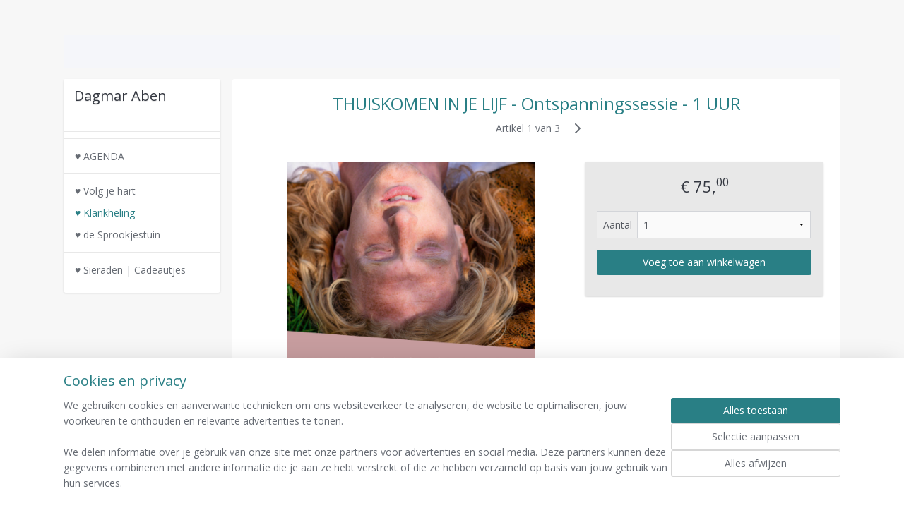

--- FILE ---
content_type: text/html; charset=UTF-8
request_url: https://www.dagmar-aben.nl/a-62799167/klankheling/verstilde-klanken-klankreis-voor-stilte-rust-en-ontspanning-1-uur/
body_size: 15702
content:
<!DOCTYPE html>
<!--[if lt IE 7]>
<html lang="nl"
      class="no-js lt-ie9 lt-ie8 lt-ie7 secure"> <![endif]-->
<!--[if IE 7]>
<html lang="nl"
      class="no-js lt-ie9 lt-ie8 is-ie7 secure"> <![endif]-->
<!--[if IE 8]>
<html lang="nl"
      class="no-js lt-ie9 is-ie8 secure"> <![endif]-->
<!--[if gt IE 8]><!-->
<html lang="nl" class="no-js secure">
<!--<![endif]-->
<head prefix="og: http://ogp.me/ns#">
    <meta http-equiv="Content-Type" content="text/html; charset=UTF-8"/>

    <title>Klankheling | klankreis | gongbad | ontspanning | coach</title>
    <meta name="description" content="Klankheling. Klankreis. Gongbad. Ontspannen. Ontstressen. Den Bosch. Coaching sessie. 1 uur. Rust, ruimte, ontspanning, zelfliefde. Boek online je sessie." />
    <meta name="robots" content="noarchive"/>
    <meta name="robots" content="index,follow,noodp,noydir"/>
    
    <meta name="verify-v1" content="NzqlEs5wDKiOJVQQhaQnZsHPR1cED1D9126NV9SJODg"/>
        <meta name="google-site-verification" content="NzqlEs5wDKiOJVQQhaQnZsHPR1cED1D9126NV9SJODg"/>
    <meta name="viewport" content="width=device-width, initial-scale=1.0"/>
    <meta name="revisit-after" content="1 days"/>
    <meta name="generator" content="Mijnwebwinkel"/>
    <meta name="web_author" content="https://www.mijnwebwinkel.nl/"/>

    

    <meta property="og:site_name" content="Dagmar Aben"/>

        <meta property="og:title" content="Klankheling | klankreis | gongbad | ontspanning | coach"/>
    <meta property="og:description" content="Klankheling. Klankreis."/>
    <meta property="og:type" content="product"/>
    <meta property="og:image" content="https://cdn.myonlinestore.eu/94a2c3a9-6be1-11e9-a722-44a8421b9960/image/cache/article/578315bac38b69d0c369949940ce62fff3d5c000.jpg"/>
        <meta property="og:image" content="https://cdn.myonlinestore.eu/94a2c3a9-6be1-11e9-a722-44a8421b9960/image/cache/article/f8f7e3f5484401131ebaed2388d0ec2e5e64a2f5.jpg"/>
        <meta property="og:image" content="https://cdn.myonlinestore.eu/94a2c3a9-6be1-11e9-a722-44a8421b9960/image/cache/article/cb985676ff3a7ba146a3e3d22d3f1fcfdf015c9b.jpg"/>
        <meta property="og:url" content="https://www.dagmar-aben.nl/a-62799167/klankheling/thuiskomen-in-je-lijf-ontspanningssessie-1-uur/"/>

    <link rel="preload" as="style" href="https://static.myonlinestore.eu/assets/../js/fancybox/jquery.fancybox.css?20260122091315"
          onload="this.onload=null;this.rel='stylesheet'">
    <noscript>
        <link rel="stylesheet" href="https://static.myonlinestore.eu/assets/../js/fancybox/jquery.fancybox.css?20260122091315">
    </noscript>

    <link rel="stylesheet" type="text/css" href="https://asset.myonlinestore.eu/8SQimgiFAfmP3S0SdYExCeZaqBzHzhp.css"/>

    <link rel="preload" as="style" href="https://static.myonlinestore.eu/assets/../fonts/fontawesome-6.4.2/css/fontawesome.min.css?20260122091315"
          onload="this.onload=null;this.rel='stylesheet'">
    <link rel="preload" as="style" href="https://static.myonlinestore.eu/assets/../fonts/fontawesome-6.4.2/css/solid.min.css?20260122091315"
          onload="this.onload=null;this.rel='stylesheet'">
    <link rel="preload" as="style" href="https://static.myonlinestore.eu/assets/../fonts/fontawesome-6.4.2/css/brands.min.css?20260122091315"
          onload="this.onload=null;this.rel='stylesheet'">
    <link rel="preload" as="style" href="https://static.myonlinestore.eu/assets/../fonts/fontawesome-6.4.2/css/v4-shims.min.css?20260122091315"
          onload="this.onload=null;this.rel='stylesheet'">
    <noscript>
        <link rel="stylesheet" href="https://static.myonlinestore.eu/assets/../fonts/font-awesome-4.1.0/css/font-awesome.4.1.0.min.css?20260122091315">
    </noscript>

    <link rel="preconnect" href="https://static.myonlinestore.eu/" crossorigin />
    <link rel="dns-prefetch" href="https://static.myonlinestore.eu/" />
    <link rel="preconnect" href="https://cdn.myonlinestore.eu" crossorigin />
    <link rel="dns-prefetch" href="https://cdn.myonlinestore.eu" />

    <script type="text/javascript" src="https://static.myonlinestore.eu/assets/../js/modernizr.js?20260122091315"></script>
        
    <link rel="canonical" href="https://www.dagmar-aben.nl/a-62799167/klankheling/thuiskomen-in-je-lijf-ontspanningssessie-1-uur/"/>
                    <link rel="shortcut icon" type="image/x-icon" href="data:image/x-icon;base64,">
        <link rel="icon" type="image/png" href="[data-uri]" />
    <script>
        var _rollbarConfig = {
        accessToken: 'd57a2075769e4401ab611d78421f1c89',
        captureUncaught: false,
        captureUnhandledRejections: false,
        verbose: false,
        payload: {
            environment: 'prod',
            person: {
                id: 464764,
            },
            ignoredMessages: [
                'request aborted',
                'network error',
                'timeout'
            ]
        },
        reportLevel: 'error'
    };
    // Rollbar Snippet
    !function(r){var e={};function o(n){if(e[n])return e[n].exports;var t=e[n]={i:n,l:!1,exports:{}};return r[n].call(t.exports,t,t.exports,o),t.l=!0,t.exports}o.m=r,o.c=e,o.d=function(r,e,n){o.o(r,e)||Object.defineProperty(r,e,{enumerable:!0,get:n})},o.r=function(r){"undefined"!=typeof Symbol&&Symbol.toStringTag&&Object.defineProperty(r,Symbol.toStringTag,{value:"Module"}),Object.defineProperty(r,"__esModule",{value:!0})},o.t=function(r,e){if(1&e&&(r=o(r)),8&e)return r;if(4&e&&"object"==typeof r&&r&&r.__esModule)return r;var n=Object.create(null);if(o.r(n),Object.defineProperty(n,"default",{enumerable:!0,value:r}),2&e&&"string"!=typeof r)for(var t in r)o.d(n,t,function(e){return r[e]}.bind(null,t));return n},o.n=function(r){var e=r&&r.__esModule?function(){return r.default}:function(){return r};return o.d(e,"a",e),e},o.o=function(r,e){return Object.prototype.hasOwnProperty.call(r,e)},o.p="",o(o.s=0)}([function(r,e,o){var n=o(1),t=o(4);_rollbarConfig=_rollbarConfig||{},_rollbarConfig.rollbarJsUrl=_rollbarConfig.rollbarJsUrl||"https://cdnjs.cloudflare.com/ajax/libs/rollbar.js/2.14.4/rollbar.min.js",_rollbarConfig.async=void 0===_rollbarConfig.async||_rollbarConfig.async;var a=n.setupShim(window,_rollbarConfig),l=t(_rollbarConfig);window.rollbar=n.Rollbar,a.loadFull(window,document,!_rollbarConfig.async,_rollbarConfig,l)},function(r,e,o){var n=o(2);function t(r){return function(){try{return r.apply(this,arguments)}catch(r){try{console.error("[Rollbar]: Internal error",r)}catch(r){}}}}var a=0;function l(r,e){this.options=r,this._rollbarOldOnError=null;var o=a++;this.shimId=function(){return o},"undefined"!=typeof window&&window._rollbarShims&&(window._rollbarShims[o]={handler:e,messages:[]})}var i=o(3),s=function(r,e){return new l(r,e)},d=function(r){return new i(s,r)};function c(r){return t(function(){var e=Array.prototype.slice.call(arguments,0),o={shim:this,method:r,args:e,ts:new Date};window._rollbarShims[this.shimId()].messages.push(o)})}l.prototype.loadFull=function(r,e,o,n,a){var l=!1,i=e.createElement("script"),s=e.getElementsByTagName("script")[0],d=s.parentNode;i.crossOrigin="",i.src=n.rollbarJsUrl,o||(i.async=!0),i.onload=i.onreadystatechange=t(function(){if(!(l||this.readyState&&"loaded"!==this.readyState&&"complete"!==this.readyState)){i.onload=i.onreadystatechange=null;try{d.removeChild(i)}catch(r){}l=!0,function(){var e;if(void 0===r._rollbarDidLoad){e=new Error("rollbar.js did not load");for(var o,n,t,l,i=0;o=r._rollbarShims[i++];)for(o=o.messages||[];n=o.shift();)for(t=n.args||[],i=0;i<t.length;++i)if("function"==typeof(l=t[i])){l(e);break}}"function"==typeof a&&a(e)}()}}),d.insertBefore(i,s)},l.prototype.wrap=function(r,e,o){try{var n;if(n="function"==typeof e?e:function(){return e||{}},"function"!=typeof r)return r;if(r._isWrap)return r;if(!r._rollbar_wrapped&&(r._rollbar_wrapped=function(){o&&"function"==typeof o&&o.apply(this,arguments);try{return r.apply(this,arguments)}catch(o){var e=o;throw e&&("string"==typeof e&&(e=new String(e)),e._rollbarContext=n()||{},e._rollbarContext._wrappedSource=r.toString(),window._rollbarWrappedError=e),e}},r._rollbar_wrapped._isWrap=!0,r.hasOwnProperty))for(var t in r)r.hasOwnProperty(t)&&(r._rollbar_wrapped[t]=r[t]);return r._rollbar_wrapped}catch(e){return r}};for(var p="log,debug,info,warn,warning,error,critical,global,configure,handleUncaughtException,handleAnonymousErrors,handleUnhandledRejection,captureEvent,captureDomContentLoaded,captureLoad".split(","),u=0;u<p.length;++u)l.prototype[p[u]]=c(p[u]);r.exports={setupShim:function(r,e){if(r){var o=e.globalAlias||"Rollbar";if("object"==typeof r[o])return r[o];r._rollbarShims={},r._rollbarWrappedError=null;var a=new d(e);return t(function(){e.captureUncaught&&(a._rollbarOldOnError=r.onerror,n.captureUncaughtExceptions(r,a,!0),e.wrapGlobalEventHandlers&&n.wrapGlobals(r,a,!0)),e.captureUnhandledRejections&&n.captureUnhandledRejections(r,a,!0);var t=e.autoInstrument;return!1!==e.enabled&&(void 0===t||!0===t||"object"==typeof t&&t.network)&&r.addEventListener&&(r.addEventListener("load",a.captureLoad.bind(a)),r.addEventListener("DOMContentLoaded",a.captureDomContentLoaded.bind(a))),r[o]=a,a})()}},Rollbar:d}},function(r,e){function o(r,e,o){if(e.hasOwnProperty&&e.hasOwnProperty("addEventListener")){for(var n=e.addEventListener;n._rollbarOldAdd&&n.belongsToShim;)n=n._rollbarOldAdd;var t=function(e,o,t){n.call(this,e,r.wrap(o),t)};t._rollbarOldAdd=n,t.belongsToShim=o,e.addEventListener=t;for(var a=e.removeEventListener;a._rollbarOldRemove&&a.belongsToShim;)a=a._rollbarOldRemove;var l=function(r,e,o){a.call(this,r,e&&e._rollbar_wrapped||e,o)};l._rollbarOldRemove=a,l.belongsToShim=o,e.removeEventListener=l}}r.exports={captureUncaughtExceptions:function(r,e,o){if(r){var n;if("function"==typeof e._rollbarOldOnError)n=e._rollbarOldOnError;else if(r.onerror){for(n=r.onerror;n._rollbarOldOnError;)n=n._rollbarOldOnError;e._rollbarOldOnError=n}e.handleAnonymousErrors();var t=function(){var o=Array.prototype.slice.call(arguments,0);!function(r,e,o,n){r._rollbarWrappedError&&(n[4]||(n[4]=r._rollbarWrappedError),n[5]||(n[5]=r._rollbarWrappedError._rollbarContext),r._rollbarWrappedError=null);var t=e.handleUncaughtException.apply(e,n);o&&o.apply(r,n),"anonymous"===t&&(e.anonymousErrorsPending+=1)}(r,e,n,o)};o&&(t._rollbarOldOnError=n),r.onerror=t}},captureUnhandledRejections:function(r,e,o){if(r){"function"==typeof r._rollbarURH&&r._rollbarURH.belongsToShim&&r.removeEventListener("unhandledrejection",r._rollbarURH);var n=function(r){var o,n,t;try{o=r.reason}catch(r){o=void 0}try{n=r.promise}catch(r){n="[unhandledrejection] error getting `promise` from event"}try{t=r.detail,!o&&t&&(o=t.reason,n=t.promise)}catch(r){}o||(o="[unhandledrejection] error getting `reason` from event"),e&&e.handleUnhandledRejection&&e.handleUnhandledRejection(o,n)};n.belongsToShim=o,r._rollbarURH=n,r.addEventListener("unhandledrejection",n)}},wrapGlobals:function(r,e,n){if(r){var t,a,l="EventTarget,Window,Node,ApplicationCache,AudioTrackList,ChannelMergerNode,CryptoOperation,EventSource,FileReader,HTMLUnknownElement,IDBDatabase,IDBRequest,IDBTransaction,KeyOperation,MediaController,MessagePort,ModalWindow,Notification,SVGElementInstance,Screen,TextTrack,TextTrackCue,TextTrackList,WebSocket,WebSocketWorker,Worker,XMLHttpRequest,XMLHttpRequestEventTarget,XMLHttpRequestUpload".split(",");for(t=0;t<l.length;++t)r[a=l[t]]&&r[a].prototype&&o(e,r[a].prototype,n)}}}},function(r,e){function o(r,e){this.impl=r(e,this),this.options=e,function(r){for(var e=function(r){return function(){var e=Array.prototype.slice.call(arguments,0);if(this.impl[r])return this.impl[r].apply(this.impl,e)}},o="log,debug,info,warn,warning,error,critical,global,configure,handleUncaughtException,handleAnonymousErrors,handleUnhandledRejection,_createItem,wrap,loadFull,shimId,captureEvent,captureDomContentLoaded,captureLoad".split(","),n=0;n<o.length;n++)r[o[n]]=e(o[n])}(o.prototype)}o.prototype._swapAndProcessMessages=function(r,e){var o,n,t;for(this.impl=r(this.options);o=e.shift();)n=o.method,t=o.args,this[n]&&"function"==typeof this[n]&&("captureDomContentLoaded"===n||"captureLoad"===n?this[n].apply(this,[t[0],o.ts]):this[n].apply(this,t));return this},r.exports=o},function(r,e){r.exports=function(r){return function(e){if(!e&&!window._rollbarInitialized){for(var o,n,t=(r=r||{}).globalAlias||"Rollbar",a=window.rollbar,l=function(r){return new a(r)},i=0;o=window._rollbarShims[i++];)n||(n=o.handler),o.handler._swapAndProcessMessages(l,o.messages);window[t]=n,window._rollbarInitialized=!0}}}}]);
    // End Rollbar Snippet
    </script>
    <script defer type="text/javascript" src="https://static.myonlinestore.eu/assets/../js/jquery.min.js?20260122091315"></script><script defer type="text/javascript" src="https://static.myonlinestore.eu/assets/../js/mww/shop.js?20260122091315"></script><script defer type="text/javascript" src="https://static.myonlinestore.eu/assets/../js/mww/shop/category.js?20260122091315"></script><script defer type="text/javascript" src="https://static.myonlinestore.eu/assets/../js/fancybox/jquery.fancybox.pack.js?20260122091315"></script><script defer type="text/javascript" src="https://static.myonlinestore.eu/assets/../js/fancybox/jquery.fancybox-thumbs.js?20260122091315"></script><script defer type="text/javascript" src="https://static.myonlinestore.eu/assets/../js/mww/image.js?20260122091315"></script><script defer type="text/javascript" src="https://static.myonlinestore.eu/assets/../js/mww/shop/article.js?20260122091315"></script><script defer type="text/javascript" src="https://static.myonlinestore.eu/assets/../js/mww/product/product.js?20260122091315"></script><script defer type="text/javascript" src="https://static.myonlinestore.eu/assets/../js/mww/product/product.configurator.js?20260122091315"></script><script defer type="text/javascript"
                src="https://static.myonlinestore.eu/assets/../js/mww/product/product.configurator.validator.js?20260122091315"></script><script defer type="text/javascript" src="https://static.myonlinestore.eu/assets/../js/mww/product/product.main.js?20260122091315"></script><script defer type="text/javascript" src="https://static.myonlinestore.eu/assets/../js/mww/navigation.js?20260122091315"></script><script defer type="text/javascript" src="https://static.myonlinestore.eu/assets/../js/delay.js?20260122091315"></script><script defer type="text/javascript" src="https://static.myonlinestore.eu/assets/../js/mww/ajax.js?20260122091315"></script><script defer type="text/javascript" src="https://static.myonlinestore.eu/assets/../js/foundation/foundation.min.js?20260122091315"></script><script defer type="text/javascript" src="https://static.myonlinestore.eu/assets/../js/foundation/foundation/foundation.topbar.js?20260122091315"></script><script defer type="text/javascript" src="https://static.myonlinestore.eu/assets/../js/foundation/foundation/foundation.tooltip.js?20260122091315"></script><script defer type="text/javascript" src="https://static.myonlinestore.eu/assets/../js/mww/deferred.js?20260122091315"></script>
        <script src="https://static.myonlinestore.eu/assets/webpack/bootstrapper.ce10832e.js"></script>
    
    <script src="https://static.myonlinestore.eu/assets/webpack/vendor.85ea91e8.js" defer></script><script src="https://static.myonlinestore.eu/assets/webpack/main.c5872b2c.js" defer></script>
    
    <script src="https://static.myonlinestore.eu/assets/webpack/webcomponents.377dc92a.js" defer></script>
    
    <script src="https://static.myonlinestore.eu/assets/webpack/render.8395a26c.js" defer></script>

    <script>
        window.bootstrapper.add(new Strap('marketingScripts', []));
    </script>
        <script>
  window.dataLayer = window.dataLayer || [];

  function gtag() {
    dataLayer.push(arguments);
  }

    gtag(
    "consent",
    "default",
    {
      "ad_storage": "denied",
      "ad_user_data": "denied",
      "ad_personalization": "denied",
      "analytics_storage": "denied",
      "security_storage": "granted",
      "personalization_storage": "denied",
      "functionality_storage": "denied",
    }
  );

  gtag("js", new Date());
  gtag("config", 'G-HSRC51ENF9', { "groups": "myonlinestore" });</script>
<script async src="https://www.googletagmanager.com/gtag/js?id=G-HSRC51ENF9"></script>
        <script>
        
    </script>
        
<script>
    var marketingStrapId = 'marketingScripts'
    var marketingScripts = window.bootstrapper.use(marketingStrapId);

    if (marketingScripts === null) {
        marketingScripts = [];
    }

    
    window.bootstrapper.update(new Strap(marketingStrapId, marketingScripts));
</script>
    <noscript>
        <style>ul.products li {
                opacity: 1 !important;
            }</style>
    </noscript>

            <script>
                (function (w, d, s, l, i) {
            w[l] = w[l] || [];
            w[l].push({
                'gtm.start':
                    new Date().getTime(), event: 'gtm.js'
            });
            var f = d.getElementsByTagName(s)[0],
                j = d.createElement(s), dl = l != 'dataLayer' ? '&l=' + l : '';
            j.async = true;
            j.src =
                'https://www.googletagmanager.com/gtm.js?id=' + i + dl;
            f.parentNode.insertBefore(j, f);
        })(window, document, 'script', 'dataLayer', 'GTM-MSQ3L6L');
            </script>

</head>
<body    class="lang-nl_NL layout-width-1100 threeColumn">

    <noscript>
                    <iframe src="https://www.googletagmanager.com/ns.html?id=GTM-MSQ3L6L" height="0" width="0"
                    style="display:none;visibility:hidden"></iframe>
            </noscript>


<header>
    <a tabindex="0" id="skip-link" class="button screen-reader-text" href="#content">Spring naar de hoofdtekst</a>
</header>


<div id="react_element__filter"></div>

<div class="site-container">
    <div class="inner-wrap">
        
        
        <div class="bg-container custom-css-container"             data-active-language="nl"
            data-current-date="22-01-2026"
            data-category-id="unknown"
            data-article-id="47506179"
            data-article-category-id="5566845"
            data-article-name="THUISKOMEN IN JE LIJF - Ontspanningssessie - 1 UUR"
        >
            <noscript class="no-js-message">
                <div class="inner">
                    Javascript is uitgeschakeld.


Zonder Javascript is het niet mogelijk bestellingen te plaatsen in deze webwinkel en zijn een aantal functionaliteiten niet beschikbaar.
                </div>
            </noscript>

            <div id="header">
                <div id="react_root"><!-- --></div>
                <div
                    class="header-bar-top">
                                                
<div class="row header-bar-inner" data-bar-position="top" data-options="sticky_on: [medium, large]; is_hover: true; scrolltop: true;" data-topbar>
    <section class="top-bar-section">
            </section>
</div>

                                    </div>

                

        
                
            

<sf-header-image
    class="web-component"
    header-element-height="1px"
    align="left"
    store-name="Dagmar Aben"
    store-url="https://www.dagmar-aben.nl/"
    background-image-url=""
    mobile-background-image-url=""
    logo-custom-width=""
    logo-custom-height=""
    page-column-width="1100"
    style="
        height: 1px;

        --background-color: transparent;
        --background-height: 1px;
        --background-aspect-ratio: 1;
        --scaling-background-aspect-ratio: 2.75;
        --mobile-background-height: 0px;
        --mobile-background-aspect-ratio: 1;
        --color: #333740;
        --logo-custom-width: auto;
        --logo-custom-height: auto;
        --logo-aspect-ratio: 1
        ">
            <a href="https://www.dagmar-aben.nl/" slot="logo" style="max-height: 100%;">
            <img
                src="https://cdn.myonlinestore.eu/94a2c3a9-6be1-11e9-a722-44a8421b9960/logo_large.png?t=1768515318"
                alt="Dagmar Aben"
                style="
                    width: 1px;
                    height: 100%;
                    display: block;
                    max-height: 400px;
                    "
            />
        </a>
    </sf-header-image>
                <div class="header-bar-bottom">
                                                
<div class="row header-bar-inner" data-bar-position="header" data-options="sticky_on: [medium, large]; is_hover: true; scrolltop: true;" data-topbar>
    <section class="top-bar-section">
            </section>
</div>

                                    </div>
            </div>

            
            
            <div id="content" class="columncount-2">
                <div class="row">
                                            <div class="columns columns-14 foldout-nav">
                            <a class="mobile-nav-toggle" href="#" data-react-trigger="mobile-navigation-toggle">
    <i></i> Menu</a>   
                        </div>
                                                                                                                            <div class="columns large-11 medium-10 medium-push-4 large-push-3" id="centercolumn">
    
    
                                    <script>
        window.bootstrapper.add(new Strap('product', {
            id: '47506179',
            name: 'THUISKOMEN IN JE LIJF - Ontspanningssessie - 1 UUR',
            value: '75.000000',
            currency: 'EUR'
        }));

        var marketingStrapId = 'marketingScripts'
        var marketingScripts = window.bootstrapper.use(marketingStrapId);

        if (marketingScripts === null) {
            marketingScripts = [];
        }

        marketingScripts.push({
            inline: `if (typeof window.fbq === 'function') {
                window.fbq('track', 'ViewContent', {
                    content_name: "THUISKOMEN IN JE LIJF - Ontspanningssessie - 1 UUR",
                    content_ids: ["47506179"],
                    content_type: "product"
                });
            }`,
        });

        window.bootstrapper.update(new Strap(marketingStrapId, marketingScripts));
    </script>
    <div id="react_element__product-events"><!-- --></div>

    <script type="application/ld+json">
        {"@context":"https:\/\/schema.org","@graph":[{"@type":"Product","name":"THUISKOMEN IN JE LIJF - Ontspanningssessie - 1 UUR","description":"\u0026nbsp;Thuiskomen in je lijfVoel je je vaak overprikkeld of snel moe? Deze fijne sessie is speciaal voor jou.\u0026nbsp;In een veilige, rustige ruimte nodig ik je uit om helemaal te ontspannen.\u0026nbsp;Met stilte, zachte muziek en helende aanwezigheid kom je tot rust, laat je spanning los en laad je weer op.\u0026nbsp;Wat kun je verwachten?Deze sessie is speciaal voor jou als geluid en instrumenten soms te intens zijn. Een zachte reis waarin stilte, muziek en helende aanwezigheid je helpen diep te ontspannen en tot rust te komen.\u0026nbsp;Ik bied je de ruimte waar je helemaal niets hoeft. Waar je zenuwstelsel kan kalmeren, je gedachten tot stilstand komen en je lichaam de kans krijgt om spanning los te laten. We stemmen in het moment af wat passend is. Soms met muziek, soms met stilte, eventueel aangevuld met een lied of zachte aanraking.Zo ontstaat er ruimte voor balans, helderheid en een diep gevoel van geborgenheid.Rust en ontprikkeling voor lichaam en geestEen gevoel van veiligheid en gedragen wordenDiepe ontspanning die je helpt spanning los te latenNieuwe helderheid en energie om mee naar huis te nemen\u0026nbsp;PraktischEen moment helemaal voor jezelf.Niets hoeven, alleen ontvangen.60 minuten pure ontspanning.Na aanmelding neem ik contact met je op om een afspraak te plannen\u0026nbsp;\u0026nbsp;Ervaringen\u0022Het was een heerlijke manier om naar mezelf te gaan luisteren. Alles loslaten en gewoon ontvangen. Dagmar laat je voelen dat alles er mag zijn. Haar warme ontvangst zorgt dat je jezelf volledig ontspant. Voor mij heeft het nieuwe deuren geopend om meer naar mijn hart te luisteren. Dankjewel, Dagmar.\u0022 \u2013 Ron\u0022Bijzonder om te ervaren dat er op deze manier voor je gezorgd wordt. Je hoeft even helemaal niets.\u0026nbsp;De klanken waren zo fijn, het was puur genieten!\u0022\u200b\u0022Beste Dagmar, ik wil je bedanken voor een uitzonderlijke ervaring die nog zal voortborduren. Het zat niet alleen in de rituelen, maar ook in de ontmoeting. Jij en de mooie klanken zijn niet alleen een baken, maar ook de heling zelf.\u0022 \u2013 Pejman Darvish\u0022Ik merk nu hoe ik in een echt ontspannen toestand ben en dat ik hier meer ruimte voor mag maken.\u0022---Boek hier jouw persoonlijke rustmoment","offers":{"@type":"Offer","url":"https:\/\/www.dagmar-aben.nl\/a-62799167\/klankheling\/thuiskomen-in-je-lijf-ontspanningssessie-1-uur\/","priceSpecification":{"@type":"PriceSpecification","priceCurrency":"EUR","price":"75.00","valueAddedTaxIncluded":false},"@id":"https:\/\/www.dagmar-aben.nl\/#\/schema\/Offer\/7b837be1-bde3-11eb-a98b-0a6e45a98899"},"image":{"@type":"ImageObject","url":"https:\/\/cdn.myonlinestore.eu\/94a2c3a9-6be1-11e9-a722-44a8421b9960\/image\/cache\/article\/578315bac38b69d0c369949940ce62fff3d5c000.jpg","contentUrl":"https:\/\/cdn.myonlinestore.eu\/94a2c3a9-6be1-11e9-a722-44a8421b9960\/image\/cache\/article\/578315bac38b69d0c369949940ce62fff3d5c000.jpg","@id":"https:\/\/cdn.myonlinestore.eu\/94a2c3a9-6be1-11e9-a722-44a8421b9960\/image\/cache\/article\/578315bac38b69d0c369949940ce62fff3d5c000.jpg"},"@id":"https:\/\/www.dagmar-aben.nl\/#\/schema\/Product\/7b837be1-bde3-11eb-a98b-0a6e45a98899"}]}
    </script>
            <div class="article product-page classic">
            <span class="badge-container">
            </span>
            <h1 class="product-title">
        THUISKOMEN IN JE LIJF - Ontspanningssessie - 1 UUR    </h1>
            <span class="sku-container">
            </span>

        
<div class="prev_next-button">
                                    <span>Artikel 1 van 3</span>
            <a href="/a-62799197/klankheling/innerlijke-reis-trancereis-met-klank-1-5-uur-online-mogelijk/" title="Volgende artikel &#xA;(INNERLIJKE REIS - Trancereis met klank - 1,5 UUR - Online mogelijk!)" class="prev_next_article" accesskey="n"><div   
    aria-hidden role="img"
    class="icon icon--sf-chevron-right
        "
            title="{{ language.getText(&#039;next_article&#039;) }} &amp;#xA;({{ buttons.right.title|raw }})"
    ><svg><use xlink:href="#sf-chevron-right"></use></svg></div></a>    
    </div>

        <div class="clearfix"></div>

        <div class="row top-container">
                            <div class="left">
            
                            <div class="images">
                                    <div class="large">
                        

<a href="https://cdn.myonlinestore.eu/94a2c3a9-6be1-11e9-a722-44a8421b9960/image/cache/full/578315bac38b69d0c369949940ce62fff3d5c000.jpg?20260122091315"
    class="fancybox"
    data-fancybox-type="image"
    data-thumbnail="https://cdn.myonlinestore.eu/94a2c3a9-6be1-11e9-a722-44a8421b9960/image/cache/full/578315bac38b69d0c369949940ce62fff3d5c000.jpg?20260122091315"
    rel="fancybox-thumb" title="THUISKOMEN IN JE LIJF - Ontspanningssessie - 1 UUR"
    id="afbeelding1"
    >
                        <img src="https://cdn.myonlinestore.eu/94a2c3a9-6be1-11e9-a722-44a8421b9960/image/cache/full/578315bac38b69d0c369949940ce62fff3d5c000.jpg?20260122091315" alt="THUISKOMEN&#x20;IN&#x20;JE&#x20;LIJF&#x20;-&#x20;Ontspanningssessie&#x20;-&#x20;1&#x20;UUR" />
            </a>
                    </div>
                            </div>
                    <ul class="thumbs">
                                                    <li>
                                                

<a href="https://cdn.myonlinestore.eu/94a2c3a9-6be1-11e9-a722-44a8421b9960/image/cache/full/f8f7e3f5484401131ebaed2388d0ec2e5e64a2f5.jpg?20260122091315"
    class="fancybox"
    data-fancybox-type="image"
    data-thumbnail="https://cdn.myonlinestore.eu/94a2c3a9-6be1-11e9-a722-44a8421b9960/image/cache/article/f8f7e3f5484401131ebaed2388d0ec2e5e64a2f5.jpg?20260122091315"
    rel="fancybox-thumb" title="THUISKOMEN IN JE LIJF - Ontspanningssessie - 1 UUR"
    id="afbeelding2"
    >
                        <img src="https://cdn.myonlinestore.eu/94a2c3a9-6be1-11e9-a722-44a8421b9960/image/cache/article/f8f7e3f5484401131ebaed2388d0ec2e5e64a2f5.jpg?20260122091315" alt="THUISKOMEN&#x20;IN&#x20;JE&#x20;LIJF&#x20;-&#x20;Ontspanningssessie&#x20;-&#x20;1&#x20;UUR" />
            </a>
                    </li>
                                    <li>
                                                

<a href="https://cdn.myonlinestore.eu/94a2c3a9-6be1-11e9-a722-44a8421b9960/image/cache/full/cb985676ff3a7ba146a3e3d22d3f1fcfdf015c9b.jpg?20260122091315"
    class="fancybox"
    data-fancybox-type="image"
    data-thumbnail="https://cdn.myonlinestore.eu/94a2c3a9-6be1-11e9-a722-44a8421b9960/image/cache/article/cb985676ff3a7ba146a3e3d22d3f1fcfdf015c9b.jpg?20260122091315"
    rel="fancybox-thumb" title="THUISKOMEN IN JE LIJF - Ontspanningssessie - 1 UUR"
    id="afbeelding3"
    >
                        <img src="https://cdn.myonlinestore.eu/94a2c3a9-6be1-11e9-a722-44a8421b9960/image/cache/article/cb985676ff3a7ba146a3e3d22d3f1fcfdf015c9b.jpg?20260122091315" alt="THUISKOMEN&#x20;IN&#x20;JE&#x20;LIJF&#x20;-&#x20;Ontspanningssessie&#x20;-&#x20;1&#x20;UUR" />
            </a>
                    </li>
                                    <li>
                                                

<a href="https://cdn.myonlinestore.eu/94a2c3a9-6be1-11e9-a722-44a8421b9960/image/cache/full/6cd5e0590d0a7b6e98e4bef3e00d5f80fc8edcca.jpg?20260122091315"
    class="fancybox"
    data-fancybox-type="image"
    data-thumbnail="https://cdn.myonlinestore.eu/94a2c3a9-6be1-11e9-a722-44a8421b9960/image/cache/article/6cd5e0590d0a7b6e98e4bef3e00d5f80fc8edcca.jpg?20260122091315"
    rel="fancybox-thumb" title="THUISKOMEN IN JE LIJF - Ontspanningssessie - 1 UUR"
    id="afbeelding4"
    >
                        <img src="https://cdn.myonlinestore.eu/94a2c3a9-6be1-11e9-a722-44a8421b9960/image/cache/article/6cd5e0590d0a7b6e98e4bef3e00d5f80fc8edcca.jpg?20260122091315" alt="THUISKOMEN&#x20;IN&#x20;JE&#x20;LIJF&#x20;-&#x20;Ontspanningssessie&#x20;-&#x20;1&#x20;UUR" />
            </a>
                    </li>
                
                                            </ul>
        
                            </div>
            
                                        <div class="right">
                    <div class="product-options columns">
                        
<div class="js-enable-after-load disabled">
    <div class="article-options" data-article-element="options">
        <div class="row">
            <div class="large-14 columns price-container">
                

    
    <span class="pricetag">
                    <span class="regular">
                    € 75,<sup>00</sup>

            </span>
            </span>

                                                            </div>
        </div>

                            
            <form accept-charset="UTF-8" name="add_to_cart"
          method="post" action="" class="legacy" data-optionlist-url="https://www.dagmar-aben.nl/article/select-articlelist-option/" id="addToCartForm">
            <div class="form-group        ">
    <div class="control-group">
            <div class="control-container   no-errors    ">
                                            </div>
                                </div>
</div>
    
            <input type="hidden"
            id="add_to_cart_category_article_id" name="add_to_cart[category_article_id]" class="form-control"
            value="62799167"                                         data-validator-range="0-0"
                />
        <input type="hidden"
            id="add_to_cart__token" name="add_to_cart[_token]" class="form-control"
            value="7.ACk4R3ocQnI6gnUIVv_kga47roNcaLpJLbfSMaq4j_M.VERpJAJFdURWySR_PY2t7Old7NovEfN4HsCRWf_b_IZSSHklKWpxI3bkIA"                                         data-validator-range="0-0"
                />
        
            <div class="stockinfo">
                            </div>
                                            <div class="form-group">
    <div class="control-group">
                                        <div class="control-container prefix" data-prefix="Aantal">
                <select name="amount" class="form-control">
                                                                                                                                <option value="1">1</option>
                                            <option value="2">2</option>
                                            <option value="3">3</option>
                                            <option value="4">4</option>
                                            <option value="5">5</option>
                                            <option value="6">6</option>
                                            <option value="7">7</option>
                                            <option value="8">8</option>
                                            <option value="9">9</option>
                                            <option value="10">10</option>
                                            <option value="11">11</option>
                                            <option value="12">12</option>
                                            <option value="13">13</option>
                                            <option value="14">14</option>
                                            <option value="15">15</option>
                                            <option value="16">16</option>
                                            <option value="17">17</option>
                                            <option value="18">18</option>
                                            <option value="19">19</option>
                                            <option value="20">20</option>
                                            <option value="21">21</option>
                                            <option value="22">22</option>
                                            <option value="23">23</option>
                                            <option value="24">24</option>
                                            <option value="25">25</option>
                                            <option value="26">26</option>
                                            <option value="27">27</option>
                                            <option value="28">28</option>
                                            <option value="29">29</option>
                                            <option value="30">30</option>
                                            <option value="31">31</option>
                                            <option value="32">32</option>
                                            <option value="33">33</option>
                                            <option value="34">34</option>
                                            <option value="35">35</option>
                                            <option value="36">36</option>
                                            <option value="37">37</option>
                                            <option value="38">38</option>
                                            <option value="39">39</option>
                                            <option value="40">40</option>
                                            <option value="41">41</option>
                                            <option value="42">42</option>
                                            <option value="43">43</option>
                                            <option value="44">44</option>
                                            <option value="45">45</option>
                                            <option value="46">46</option>
                                            <option value="47">47</option>
                                            <option value="48">48</option>
                                            <option value="49">49</option>
                                            <option value="50">50</option>
                                    </select>
            </div>
            </div>
    </div>

                                <button type="submit" data-testid="add-to-cart-button-enabled" name="add" class="btn buy-button" onclick="if (window.addToCart) window.addToCart({ value: '75.000000', currency: 'EUR' });">Voeg toe aan winkelwagen</button>
                        </form>
        
        
    </div>
</div>
                        <div class="save-button-detail" id="react_element__saveforlater-detail-button" data-product-id="7b837be1-bde3-11eb-a98b-0a6e45a98899" data-product-name="THUISKOMEN IN JE LIJF - Ontspanningssessie - 1 UUR" data-analytics-id="47506179" data-value="75.000000" data-currency="EUR"></div>
                    </div>
                </div>
                    </div>

            <a href="/c-5566845/klankheling/" onclick="if(window.gotoCategoryFromHistory) {window.gotoCategoryFromHistory(this.href); void(0)}" class="btn tiny">
        Overzicht
   </a>


                    <ul class="product-tabs" style="display: none">
            <li class="active">
                <a href="#" data-tab-id="description">Beschrijving</a>
            </li>
                            <li>
                    <a href="#" data-tab-id="specs">Specificaties</a>
                </li>
                    </ul>
    
        <div class="product-tab row description" data-tab-content="description">
            <div class="rte_content fullwidth">
                                    <h1>&nbsp;</h1><h1>Thuiskomen in je lijf</h1><p><span style="font-size:medium">Voel je je vaak <strong>overprikkeld</strong> of <strong>snel moe</strong>? Deze fijne sessie is speciaal voor jou.&nbsp;In een<strong> veilige, rustige ruimte </strong>nodig ik je uit om <strong>helemaal te ontspannen</strong>.&nbsp;Met stilte, zachte muziek en helende aanwezigheid kom je tot rust, laat je spanning los en laad je weer op.</span></p><p>&nbsp;</p><h1>Wat kun je verwachten?</h1><p><span style="font-size:medium">Deze sessie is speciaal voor jou als geluid en instrumenten soms te intens zijn.<strong> Een zachte reis waarin stilte, muziek en helende aanwezigheid je helpen</strong> diep te <strong>ontspannen en tot rust te komen.&nbsp;</strong></span></p><p><span style="font-size:medium">Ik bied je de ruimte waar je helemaal niets hoeft. Waar je zenuwstelsel kan kalmeren, je gedachten tot stilstand komen en je lichaam de kans krijgt om spanning los te laten. We stemmen in het moment af wat passend is. Soms met muziek, soms met stilte, eventueel aangevuld met een lied of zachte aanraking.</span></p><p><span style="font-size:medium">Zo ontstaat er ruimte voor balans, helderheid en een diep gevoel van geborgenheid.</span></p><ul><li><span style="font-size:medium">Rust en <strong>ontprikkeling voor lichaam en geest</strong></span></li><li><span style="font-size:medium">Een gevoel van <strong>veiligheid en gedragen worden</strong></span></li><li><span style="font-size:medium"><strong>Diepe ontspanning </strong>die je helpt spanning los te laten</span></li><li><span style="font-size:medium"><strong>Nieuwe helderheid en energie</strong> om mee naar huis te nemen</span></li></ul><p>&nbsp;</p><h1>Praktisch</h1><ul><li><span style="font-size:medium">Een moment helemaal voor jezelf.</span></li><li><span style="font-size:medium">Niets hoeven, alleen ontvangen.</span></li><li><span style="font-size:medium"><strong>60 minuten pure ontspanning</strong>.</span></li><li><span style="font-size:medium"><strong>Na aanmelding neem ik contact met je op</strong> om een afspraak te plannen</span></li></ul><p>&nbsp;</p><p><img style="border-style:solid; border-width:0px" src="https://cdn.myonlinestore.eu/94a2c3a9-6be1-11e9-a722-44a8421b9960/images/1_20220318_091049_0000.png" alt="" width="450" height="365"></p><p>&nbsp;</p><h1>Ervaringen</h1><p><span style="font-size:medium">"<strong>Het was een heerlijke manier om naar mezelf te gaan luisteren. Alles loslaten en gewoon ontvangen</strong>. Dagmar laat je voelen dat alles er mag zijn. Haar warme ontvangst zorgt dat je jezelf volledig ontspant. Voor mij heeft het nieuwe deuren geopend om meer naar mijn hart te luisteren. Dankjewel, Dagmar." &ndash; Ron</span></p><p><span style="font-size:medium">"<strong>Bijzonder om te ervaren dat er op deze manier voor je gezorgd wordt. Je hoeft even helemaal niets.</strong>&nbsp;De klanken waren zo fijn, het was puur genieten!"&#8203;</span></p><p><span style="font-size:medium">"Beste Dagmar, ik wil je bedanken voor een uitzonderlijke ervaring die nog zal voortborduren. Het zat niet alleen in de rituelen, maar ook in de ontmoeting. <strong>Jij en de mooie klanken zijn niet alleen een baken, maar ook de heling zelf</strong>." &ndash; Pejman Darvish</span></p><p><span style="font-size:medium">"<strong>Ik merk nu hoe ik in een echt ontspannen toestand ben en dat ik hier meer ruimte voor mag maken.</strong>"</span></p><p>---</p><p><span style="font-size:medium"><strong>Boek hier jouw persoonlijke rustmoment</strong></span></p><p><span style="font-size:medium"><strong><a href="https://www.dagmar-aben.nl/a-62799167/klankheling/thuis-bij-jezelf-klankbeleving-1-uur/#description"><img style="border-style:solid; border-width:0px" src="https://cdn.myonlinestore.eu/94a2c3a9-6be1-11e9-a722-44a8421b9960/images/aanmelden%20KL%20LE.png" height="52" width="203" alt=""></a></strong></span></p>
                            </div>
                            
                    </div>
                    <div class="product-tab" data-tab-content="specs">
                <div class="article-specs" style="display: none">
                    <div class="inner">
                            <table class="article-specs" data-article-element="specs">
            </table>
                    </div>
                </div>
            </div>
            </div>

    
            
    </div>
<div class="columns large-3 medium-4 medium-pull-10 large-pull-11" id="leftcolumn">
            <div class="pane paneColumn paneColumnLeft">
            <div class="block navigation side-menu">
    <h3>Dagmar Aben</h3>
    <ul>    



    
<li class="divider">
            <hr>
    </li>
    



    
<li class="divider">
            <hr>
    </li>
    




<li class="">
            <a href="https://www.dagmar-aben.nl/" class="no_underline">
            ♥ AGENDA
                    </a>

                                </li>
    



    
<li class="divider">
            <hr>
    </li>
    




<li class="">
            <a href="https://www.dagmar-aben.nl/c-6025633/volg-je-hart/" class="no_underline">
            ♥ Volg je hart
                    </a>

                                </li>
    


    

<li class="active">
            <a href="https://www.dagmar-aben.nl/c-5566845/klankheling/" class="no_underline">
            ♥ Klankheling
                    </a>

                                </li>
    




<li class="">
            <a href="https://www.dagmar-aben.nl/c-7669378/de-sprookjestuin/" class="no_underline">
            ♥ de Sprookjestuin
                    </a>

                                </li>
    



    
<li class="divider">
            <hr>
    </li>
    




<li class="">
            <a href="https://www.dagmar-aben.nl/c-5566586/sieraden-cadeautjes/" class="no_underline">
            ♥ Sieraden | Cadeautjes
                    </a>

                                </li>
</ul>
</div>

    </div>

    </div>
                                                                                        </div>
            </div>
        </div>

                    <div id="footer" class="custom-css-container"             data-active-language="nl"
            data-current-date="22-01-2026"
            data-category-id="unknown"
            data-article-id="47506179"
            data-article-category-id="5566845"
            data-article-name="THUISKOMEN IN JE LIJF - Ontspanningssessie - 1 UUR"
        >
                    <div class="pane paneFooter">
        <div class="inner">
            <ul>
                                                        <li><div class="module moduleImage">
                <img src="https://cdn.myonlinestore.eu/94a2c3a9-6be1-11e9-a722-44a8421b9960/images/module/image/214108.jpg?t=1638773373" alt="" title=""/>
            </div>
</li>
                                                        <li><div class="block textarea  textAlignLeft ">
            <h3>Over mij</h3>
    
            <p><strong><a href="https://www.dagmar-aben.nl/c-5566028/over-mij/">Dagmar Aben</a>&nbsp;</strong>inspireert je&nbsp;te luisteren naar je hart en hoe je de moed behoudt je hart te volgen. Meer lezen?</p><p>&nbsp;</p><p><a href="https://www.dagmar-aben.nl/c-5566028/over-mij/"><img alt="" width="156" height="40" src="https://cdn.myonlinestore.eu/94a2c3a9-6be1-11e9-a722-44a8421b9960/images/over%20mij.png" style="border-style:solid; border-width:0px"></a></p><p>&nbsp;</p>
    </div>
</li>
                                                        <li><div class="block textarea  textAlignLeft ">
            <h3>Aanbod</h3>
    
            <p><strong><a href="https://www.dagmar-aben.nl">Workshops &amp; Events</a></strong></p><p><a href="https://www.dagmar-aben.nl/c-5566845/klankheling/">Klankheling</a></p><p><a href="https://www.dagmar-aben.nl/c-6025633/coaching-therapie/">Coaching &amp; Therapie</a></p><p><a href="https://www.dagmar-aben.nl/c-6033598/natuur-medicijn/">Natuur Medicijn</a></p><p><a href="https://www.dagmar-aben.nl/c-5566586/sieraden-cadeautjes/">Webshop</a></p><p>&nbsp;</p>
    </div>
</li>
                                                        <li><div class="block textarea  textAlignLeft ">
            <h3>Klantenservice</h3>
    
            <p><strong><a href="https://www.dagmar-aben.nl/c-4426455/contact/">Contact</a></strong></p><p><a href="https://www.dagmar-aben.nl/c-5565872/bestelling-betaling-en-levering/">Bestelling, betaling en&nbsp;levering</a></p><p><a href="https://www.dagmar-aben.nl/c-5565881/retourneren/">Retourneren</a></p><p><a href="https://www.dagmar-aben.nl/c-4471590/algemene-voorwaarden/">Algemene voorwaarden</a></p><p><a href="https://www.dagmar-aben.nl/c-5565885/privacy-verklaring/">Privacy verklaring</a></p><p>&nbsp;</p>
    </div>
</li>
                                                        <li><div class="block textarea  textAlignLeft ">
            <h3>Volg me hier</h3>
    
            <p><a href="https://www.dagmar-aben.nl/newsletter"><strong>Meld je&nbsp;aan</strong></a>&nbsp;voor 'Hartenliefs post'. Zo blijf je niet alleen op de hoogte van alle aanbiedingen, events en inspiratie voor het volgen van je hart. Je ontvangt namelijk ook <a href="https://www.dagmar-aben.nl/newsletter"><strong><u>exclusieve kortingen</u></strong></a>&nbsp;en ander leuks.</p><p>&nbsp;</p><p><a href="https://www.dagmar-aben.nl/newsletter"><img alt="" width="156" height="40" src="https://cdn.myonlinestore.eu/94a2c3a9-6be1-11e9-a722-44a8421b9960/images/aanmelden%20KL%20LE.png" style="border-style:solid; border-width:0px"></a></p><p>&nbsp;</p><p><strong>Volg me</strong>&nbsp;op <a href="https://www.facebook.com/DagmarHartenvolger.nl/"><u>social media</u></a>, dat vind ik leuk!&nbsp;(:</p><p>&nbsp;</p><p><a target="_blank" href="https://www.facebook.com/Hartenvolger.nl/"><img alt="" width="80" height="83" src="https://cdn.myonlinestore.eu/94a2c3a9-6be1-11e9-a722-44a8421b9960/images/Fb%20Oranje.png" style="border-style:solid; border-width:0px"></a><a target="_blank" href="https://www.instagram.com/hartenliefs/"><img alt="" width="80" height="84" src="https://cdn.myonlinestore.eu/94a2c3a9-6be1-11e9-a722-44a8421b9960/images/IG%20Oranje.png" style="border-style:solid; border-width:0px"></a></p>
    </div>
</li>
                            </ul>
        </div>
    </div>

            </div>
                <div id="mwwFooter">
            <div class="row mwwFooter">
                <div class="columns small-14">
                                                                                                                                                © 2018 - 2026 Dagmar Aben
                        | <a href="https://www.dagmar-aben.nl/sitemap/" class="footer">sitemap</a>
                        | <a href="https://www.dagmar-aben.nl/rss/" class="footer" target="_blank">rss</a>
                                                    | <a href="https://www.mijnwebwinkel.nl/webshop-starten?utm_medium=referral&amp;utm_source=ecommerce_website&amp;utm_campaign=myonlinestore_shops_pro_nl" class="footer" target="_blank">webwinkel beginnen</a>
    -
    powered by <a href="https://www.mijnwebwinkel.nl/?utm_medium=referral&amp;utm_source=ecommerce_website&amp;utm_campaign=myonlinestore_shops_pro_nl" class="footer" target="_blank">Mijnwebwinkel</a>                                                            </div>
            </div>
        </div>
    </div>
</div>

<script>
    window.bootstrapper.add(new Strap('storeNotifications', {
        notifications: [],
    }));

    var storeLocales = [
                'nl_NL',
            ];
    window.bootstrapper.add(new Strap('storeLocales', storeLocales));

    window.bootstrapper.add(new Strap('consentBannerSettings', {"enabled":true,"privacyStatementPageId":null,"privacyStatementPageUrl":null,"updatedAt":"2024-02-29T11:31:41+01:00","updatedAtTimestamp":1709202701,"consentTypes":{"required":{"enabled":true,"title":"Noodzakelijk","text":"Cookies en technieken die zijn nodig om de website bruikbaar te maken, zoals het onthouden van je winkelmandje, veilig afrekenen en toegang tot beveiligde gedeelten van de website. Zonder deze cookies kan de website niet naar behoren werken."},"analytical":{"enabled":true,"title":"Statistieken","text":"Cookies en technieken die anoniem gegevens verzamelen en rapporteren over het gebruik van de website, zodat de website geoptimaliseerd kan worden."},"functional":{"enabled":false,"title":"Functioneel","text":"Cookies en technieken die helpen om optionele functionaliteiten aan de website toe te voegen, zoals chatmogelijkheden, het verzamelen van feedback en andere functies van derden."},"marketing":{"enabled":true,"title":"Marketing","text":"Cookies en technieken die worden ingezet om bezoekers gepersonaliseerde en relevante advertenties te kunnen tonen op basis van eerder bezochte pagina’s, en om de effectiviteit van advertentiecampagnes te analyseren."},"personalization":{"enabled":false,"title":"Personalisatie","text":"Cookies en technieken om de vormgeving en inhoud van de website op u aan te passen, zoals de taal of vormgeving van de website."}},"labels":{"banner":{"title":"Cookies en privacy","text":"We gebruiken cookies en aanverwante technieken om ons websiteverkeer te analyseren, de website te optimaliseren, jouw voorkeuren te onthouden en relevante advertenties te tonen.\n\nWe delen informatie over je gebruik van onze site met onze partners voor advertenties en social media. Deze partners kunnen deze gegevens combineren met andere informatie die je aan ze hebt verstrekt of die ze hebben verzameld op basis van jouw gebruik van hun services."},"modal":{"title":"Cookie- en privacyinstellingen","text":"We gebruiken cookies en aanverwante technieken om ons websiteverkeer te analyseren, de website te optimaliseren, jouw voorkeuren te onthouden en relevante advertenties te tonen.\n\nWe delen informatie over je gebruik van onze site met onze partners voor advertenties en social media. Deze partners kunnen deze gegevens combineren met andere informatie die je aan ze hebt verstrekt of die ze hebben verzameld op basis van jouw gebruik van hun services."},"button":{"title":"Cookie- en privacyinstellingen","text":"button_text"}}}));
    window.bootstrapper.add(new Strap('store', {"availableBusinessModels":"ALL","currency":"EUR","currencyDisplayLocale":"nl_NL","discountApplicable":true,"googleTrackingType":"gtag","id":"464764","locale":"nl_NL","loginRequired":true,"roles":[],"storeName":"Dagmar Aben","uuid":"94a2c3a9-6be1-11e9-a722-44a8421b9960"}));
    window.bootstrapper.add(new Strap('merchant', { isMerchant: false }));
    window.bootstrapper.add(new Strap('customer', { authorized: false }));

    window.bootstrapper.add(new Strap('layout', {"hideCurrencyValuta":false}));
    window.bootstrapper.add(new Strap('store_layout', { width: 1100 }));
    window.bootstrapper.add(new Strap('theme', {"button_border_radius":3,"button_inactive_background_color":"BCC2B0","divider_border_color":"E8E8E8","border_radius":3,"ugly_shadows":true,"flexbox_image_size":"cover","block_background_centercolumn":"FFFFFF","cta_color":"","hyperlink_color":"","general_link_hover_color":null,"content_padding":null,"price_color":"333740","price_font_size":22,"center_short_description":false,"navigation_link_bg_color":"","navigation_link_fg_color":"","navigation_active_bg_color":"","navigation_active_fg_color":"","navigation_arrow_color":"","navigation_font":"","navigation_font_size":null,"store_color_head":"","store_color_head_font":"#333740","store_color_background_main":"","store_color_topbar_font":"#333740","store_color_background":"#FFFFFF","store_color_border":"","store_color_block_head":"#FFFFFF","store_color_block_font":"#333740","store_color_block_background":"#FFFFFF","store_color_headerbar_font":"#333740","store_color_headerbar_background":"#F5F6FA","store_font_type":"google_Open Sans","store_header_font_type":"google_Open Sans","store_header_font_size":2,"store_font_size":14,"store_font_color":"#666B73","store_button_color":"#297F85","store_button_font_color":"#FFFFFF","action_price_color":"","article_font_size":18,"store_htags_color":"#297F85"}));
    window.bootstrapper.add(new Strap('shippingGateway', {"shippingCountries":["NL","BE"]}));

    window.bootstrapper.add(new Strap('commonTranslations', {
        customerSexMale: 'De heer',
        customerSexFemale: 'Mevrouw',
        oopsTryAgain: 'Er ging iets mis, probeer het opnieuw',
        totalsHideTaxSpecs: 'Verberg de btw specificaties',
        totalsShowTaxSpecs: 'Toon de btw specificaties',
        searchInputPlaceholder: 'Zoeken...',
    }));

    window.bootstrapper.add(new Strap('saveForLaterTranslations', {
        saveForLaterSavedLabel: 'Bewaard',
        saveForLaterSavedItemsLabel: 'Bewaarde items',
        saveForLaterTitle: 'Bewaar voor later',
    }));

    window.bootstrapper.add(new Strap('loyaltyTranslations', {
        loyaltyProgramTitle: 'Spaarprogramma',
        loyaltyPointsLabel: 'Spaarpunten',
        loyaltyRewardsLabel: 'beloningen',
    }));

    window.bootstrapper.add(new Strap('saveForLater', {
        enabled: false    }))

    window.bootstrapper.add(new Strap('loyalty', {
        enabled: false
    }))

    window.bootstrapper.add(new Strap('paymentTest', {
        enabled: false,
        stopUrl: "https:\/\/www.dagmar-aben.nl\/nl_NL\/logout\/"
    }));

    window.bootstrapper.add(new Strap('analyticsTracking', {
                gtag: true,
        datalayer: true,
            }));
</script>

<div id="react_element__mobnav"></div>

<script type="text/javascript">
    window.bootstrapper.add(new Strap('mobileNavigation', {
        search_url: 'https://www.dagmar-aben.nl/search/',
        navigation_structure: {
            id: 0,
            parentId: null,
            text: 'root',
            children: [{"id":7364249,"parent_id":4426452,"style":"divider","url":"","text":null,"active":false},{"id":5885470,"parent_id":4426452,"style":"divider","url":"","text":null,"active":false},{"id":5566584,"parent_id":4426452,"style":"no_underline","url":"https:\/\/www.dagmar-aben.nl\/","text":"\u2665 AGENDA","active":false},{"id":6865448,"parent_id":4426452,"style":"divider","url":"","text":null,"active":false},{"id":6025633,"parent_id":4426452,"style":"no_underline","url":"https:\/\/www.dagmar-aben.nl\/c-6025633\/volg-je-hart\/","text":"\u2665 Volg je hart","active":false},{"id":5566845,"parent_id":4426452,"style":"no_underline","url":"https:\/\/www.dagmar-aben.nl\/c-5566845\/klankheling\/","text":"\u2665 Klankheling","active":true},{"id":7669378,"parent_id":4426452,"style":"no_underline","url":"https:\/\/www.dagmar-aben.nl\/c-7669378\/de-sprookjestuin\/","text":"\u2665 de Sprookjestuin","active":false},{"id":6085354,"parent_id":4426452,"style":"divider","url":"","text":null,"active":false},{"id":5566586,"parent_id":4426452,"style":"no_underline","url":"https:\/\/www.dagmar-aben.nl\/c-5566586\/sieraden-cadeautjes\/","text":"\u2665 Sieraden | Cadeautjes","active":false}],
        }
    }));
</script>

<div id="react_element__consent_banner"></div>
<div id="react_element__consent_button" class="consent-button"></div>
<div id="react_element__cookiescripts" style="display: none;"></div><script src="https://static.myonlinestore.eu/assets/bundles/fosjsrouting/js/router.js?20260122091315"></script>
<script src="https://static.myonlinestore.eu/assets/js/routes.js?20260122091315"></script>

<script type="text/javascript">
window.bootstrapper.add(new Strap('rollbar', {
    enabled: true,
    token: "d57a2075769e4401ab611d78421f1c89"
}));
</script>

<script>
    window.bootstrapper.add(new Strap('baseUrl', "https://www.dagmar-aben.nl/api"));
    window.bootstrapper.add(new Strap('storeUrl', "https://www.dagmar-aben.nl/"));
    Routing.setBaseUrl("");
    Routing.setHost("www.dagmar\u002Daben.nl");

    // check if the route is localized, if so; add locale to BaseUrl
    var localized_pathname = Routing.getBaseUrl() + "/nl_NL";
    var pathname = window.location.pathname;

    if (pathname.indexOf(localized_pathname) > -1) {
        Routing.setBaseUrl(localized_pathname);
    }
</script>

    <script src="https://static.myonlinestore.eu/assets/webpack/webvitals.32ae806d.js" defer></script>


<!--
ISC License for Lucide icons
Copyright (c) for portions of Lucide are held by Cole Bemis 2013-2024 as part of Feather (MIT). All other copyright (c) for Lucide are held by Lucide Contributors 2024.
Permission to use, copy, modify, and/or distribute this software for any purpose with or without fee is hereby granted, provided that the above copyright notice and this permission notice appear in all copies.
-->
</body>
</html>
